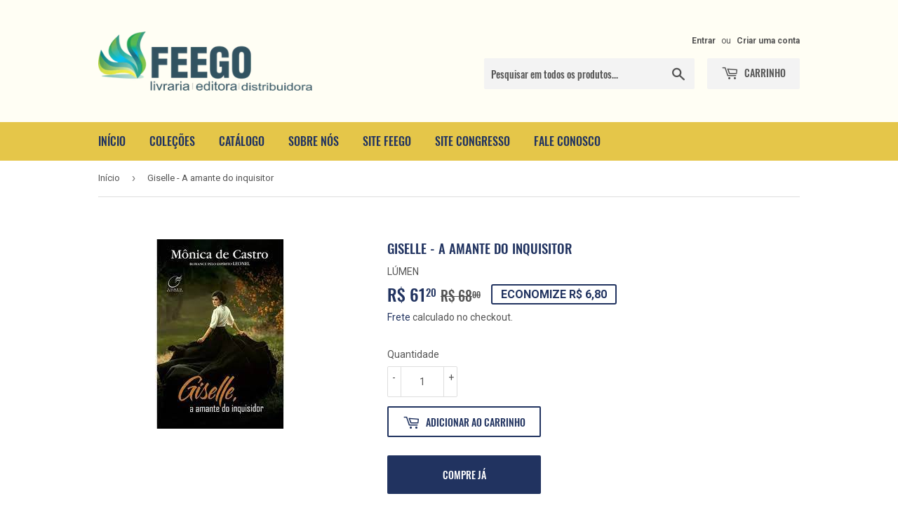

--- FILE ---
content_type: text/html; charset=utf-8
request_url: https://livraria.feego.org.br/products/giselle-a-amante-do-inquisitor
body_size: 16600
content:
<!doctype html>
<html class="no-touch no-js">
<head>
  <script>(function(H){H.className=H.className.replace(/\bno-js\b/,'js')})(document.documentElement)</script>
  <!-- Basic page needs ================================================== -->
  <meta charset="utf-8">
  <meta http-equiv="X-UA-Compatible" content="IE=edge,chrome=1">

  
  <link rel="shortcut icon" href="//livraria.feego.org.br/cdn/shop/files/logo-icon_32x32.png?v=1614291074" type="image/png" />
  

  <!-- Title and description ================================================== -->
  <title>
  Giselle - A amante do inquisitor &ndash; FEEGO Livraria
  </title>

  
    <meta name="description" content="Durante séculos, a Inquisição dominou boa parte do mundo, levando a toda sorte de crimes cometidos em nome da justiça divina, que passava pelo tortuoso caminho da ganância. Nesse contexto, Giselle, amante de poderoso monsenhor, se utilizava da beleza para seduzir, enganar e entregar hereges criminosos nas mãos do inqui">
  

  <!-- Product meta ================================================== -->
  <!-- /snippets/social-meta-tags.liquid -->




<meta property="og:site_name" content="FEEGO Livraria">
<meta property="og:url" content="https://livraria.feego.org.br/products/giselle-a-amante-do-inquisitor">
<meta property="og:title" content="Giselle - A amante do inquisitor">
<meta property="og:type" content="product">
<meta property="og:description" content="Durante séculos, a Inquisição dominou boa parte do mundo, levando a toda sorte de crimes cometidos em nome da justiça divina, que passava pelo tortuoso caminho da ganância. Nesse contexto, Giselle, amante de poderoso monsenhor, se utilizava da beleza para seduzir, enganar e entregar hereges criminosos nas mãos do inqui">

  <meta property="og:price:amount" content="61,20">
  <meta property="og:price:currency" content="BRL">

<meta property="og:image" content="http://livraria.feego.org.br/cdn/shop/products/9786557920060_1200x1200.jpg?v=1648205696">
<meta property="og:image:secure_url" content="https://livraria.feego.org.br/cdn/shop/products/9786557920060_1200x1200.jpg?v=1648205696">


<meta name="twitter:card" content="summary_large_image">
<meta name="twitter:title" content="Giselle - A amante do inquisitor">
<meta name="twitter:description" content="Durante séculos, a Inquisição dominou boa parte do mundo, levando a toda sorte de crimes cometidos em nome da justiça divina, que passava pelo tortuoso caminho da ganância. Nesse contexto, Giselle, amante de poderoso monsenhor, se utilizava da beleza para seduzir, enganar e entregar hereges criminosos nas mãos do inqui">


  <!-- Helpers ================================================== -->
  <link rel="canonical" href="https://livraria.feego.org.br/products/giselle-a-amante-do-inquisitor">
  <meta name="viewport" content="width=device-width,initial-scale=1">

  <!-- CSS ================================================== -->
  <link href="//livraria.feego.org.br/cdn/shop/t/4/assets/theme.scss.css?v=98103362430111397281749654788" rel="stylesheet" type="text/css" media="all" />

  <!-- Header hook for plugins ================================================== -->
  <script>window.performance && window.performance.mark && window.performance.mark('shopify.content_for_header.start');</script><meta id="shopify-digital-wallet" name="shopify-digital-wallet" content="/19137790018/digital_wallets/dialog">
<link rel="alternate" type="application/json+oembed" href="https://livraria.feego.org.br/products/giselle-a-amante-do-inquisitor.oembed">
<script async="async" src="/checkouts/internal/preloads.js?locale=pt-BR"></script>
<script id="shopify-features" type="application/json">{"accessToken":"b2ffc7a697471f18f6e3879c089b58cb","betas":["rich-media-storefront-analytics"],"domain":"livraria.feego.org.br","predictiveSearch":true,"shopId":19137790018,"locale":"pt-br"}</script>
<script>var Shopify = Shopify || {};
Shopify.shop = "feego-livraria.myshopify.com";
Shopify.locale = "pt-BR";
Shopify.currency = {"active":"BRL","rate":"1.0"};
Shopify.country = "BR";
Shopify.theme = {"name":"Cópia de Supply (congresso)","id":118878732449,"schema_name":"Supply","schema_version":"8.8.0","theme_store_id":679,"role":"main"};
Shopify.theme.handle = "null";
Shopify.theme.style = {"id":null,"handle":null};
Shopify.cdnHost = "livraria.feego.org.br/cdn";
Shopify.routes = Shopify.routes || {};
Shopify.routes.root = "/";</script>
<script type="module">!function(o){(o.Shopify=o.Shopify||{}).modules=!0}(window);</script>
<script>!function(o){function n(){var o=[];function n(){o.push(Array.prototype.slice.apply(arguments))}return n.q=o,n}var t=o.Shopify=o.Shopify||{};t.loadFeatures=n(),t.autoloadFeatures=n()}(window);</script>
<script id="shop-js-analytics" type="application/json">{"pageType":"product"}</script>
<script defer="defer" async type="module" src="//livraria.feego.org.br/cdn/shopifycloud/shop-js/modules/v2/client.init-shop-cart-sync_Rd2MozZh.pt-BR.esm.js"></script>
<script defer="defer" async type="module" src="//livraria.feego.org.br/cdn/shopifycloud/shop-js/modules/v2/chunk.common_Bl7cq5VU.esm.js"></script>
<script type="module">
  await import("//livraria.feego.org.br/cdn/shopifycloud/shop-js/modules/v2/client.init-shop-cart-sync_Rd2MozZh.pt-BR.esm.js");
await import("//livraria.feego.org.br/cdn/shopifycloud/shop-js/modules/v2/chunk.common_Bl7cq5VU.esm.js");

  window.Shopify.SignInWithShop?.initShopCartSync?.({"fedCMEnabled":true,"windoidEnabled":true});

</script>
<script>(function() {
  var isLoaded = false;
  function asyncLoad() {
    if (isLoaded) return;
    isLoaded = true;
    var urls = ["https:\/\/cloudsearch-1f874.kxcdn.com\/shopify.js?srp=\/a\/search\u0026shop=feego-livraria.myshopify.com","https:\/\/cdn.shopify.com\/s\/files\/1\/0033\/3538\/9233\/files\/31aug26paidd20_free_final_14.js?v=1599744286\u0026shop=feego-livraria.myshopify.com","https:\/\/cdn.shopify.com\/s\/files\/1\/0033\/3538\/9233\/files\/pushdaddy_a2.js?shop=feego-livraria.myshopify.com"];
    for (var i = 0; i < urls.length; i++) {
      var s = document.createElement('script');
      s.type = 'text/javascript';
      s.async = true;
      s.src = urls[i];
      var x = document.getElementsByTagName('script')[0];
      x.parentNode.insertBefore(s, x);
    }
  };
  if(window.attachEvent) {
    window.attachEvent('onload', asyncLoad);
  } else {
    window.addEventListener('load', asyncLoad, false);
  }
})();</script>
<script id="__st">var __st={"a":19137790018,"offset":-10800,"reqid":"1eb7ad40-7ea7-49b8-884c-eca91bbcc9a7-1768724032","pageurl":"livraria.feego.org.br\/products\/giselle-a-amante-do-inquisitor","u":"4cb250131da8","p":"product","rtyp":"product","rid":7313822580897};</script>
<script>window.ShopifyPaypalV4VisibilityTracking = true;</script>
<script id="captcha-bootstrap">!function(){'use strict';const t='contact',e='account',n='new_comment',o=[[t,t],['blogs',n],['comments',n],[t,'customer']],c=[[e,'customer_login'],[e,'guest_login'],[e,'recover_customer_password'],[e,'create_customer']],r=t=>t.map((([t,e])=>`form[action*='/${t}']:not([data-nocaptcha='true']) input[name='form_type'][value='${e}']`)).join(','),a=t=>()=>t?[...document.querySelectorAll(t)].map((t=>t.form)):[];function s(){const t=[...o],e=r(t);return a(e)}const i='password',u='form_key',d=['recaptcha-v3-token','g-recaptcha-response','h-captcha-response',i],f=()=>{try{return window.sessionStorage}catch{return}},m='__shopify_v',_=t=>t.elements[u];function p(t,e,n=!1){try{const o=window.sessionStorage,c=JSON.parse(o.getItem(e)),{data:r}=function(t){const{data:e,action:n}=t;return t[m]||n?{data:e,action:n}:{data:t,action:n}}(c);for(const[e,n]of Object.entries(r))t.elements[e]&&(t.elements[e].value=n);n&&o.removeItem(e)}catch(o){console.error('form repopulation failed',{error:o})}}const l='form_type',E='cptcha';function T(t){t.dataset[E]=!0}const w=window,h=w.document,L='Shopify',v='ce_forms',y='captcha';let A=!1;((t,e)=>{const n=(g='f06e6c50-85a8-45c8-87d0-21a2b65856fe',I='https://cdn.shopify.com/shopifycloud/storefront-forms-hcaptcha/ce_storefront_forms_captcha_hcaptcha.v1.5.2.iife.js',D={infoText:'Protegido por hCaptcha',privacyText:'Privacidade',termsText:'Termos'},(t,e,n)=>{const o=w[L][v],c=o.bindForm;if(c)return c(t,g,e,D).then(n);var r;o.q.push([[t,g,e,D],n]),r=I,A||(h.body.append(Object.assign(h.createElement('script'),{id:'captcha-provider',async:!0,src:r})),A=!0)});var g,I,D;w[L]=w[L]||{},w[L][v]=w[L][v]||{},w[L][v].q=[],w[L][y]=w[L][y]||{},w[L][y].protect=function(t,e){n(t,void 0,e),T(t)},Object.freeze(w[L][y]),function(t,e,n,w,h,L){const[v,y,A,g]=function(t,e,n){const i=e?o:[],u=t?c:[],d=[...i,...u],f=r(d),m=r(i),_=r(d.filter((([t,e])=>n.includes(e))));return[a(f),a(m),a(_),s()]}(w,h,L),I=t=>{const e=t.target;return e instanceof HTMLFormElement?e:e&&e.form},D=t=>v().includes(t);t.addEventListener('submit',(t=>{const e=I(t);if(!e)return;const n=D(e)&&!e.dataset.hcaptchaBound&&!e.dataset.recaptchaBound,o=_(e),c=g().includes(e)&&(!o||!o.value);(n||c)&&t.preventDefault(),c&&!n&&(function(t){try{if(!f())return;!function(t){const e=f();if(!e)return;const n=_(t);if(!n)return;const o=n.value;o&&e.removeItem(o)}(t);const e=Array.from(Array(32),(()=>Math.random().toString(36)[2])).join('');!function(t,e){_(t)||t.append(Object.assign(document.createElement('input'),{type:'hidden',name:u})),t.elements[u].value=e}(t,e),function(t,e){const n=f();if(!n)return;const o=[...t.querySelectorAll(`input[type='${i}']`)].map((({name:t})=>t)),c=[...d,...o],r={};for(const[a,s]of new FormData(t).entries())c.includes(a)||(r[a]=s);n.setItem(e,JSON.stringify({[m]:1,action:t.action,data:r}))}(t,e)}catch(e){console.error('failed to persist form',e)}}(e),e.submit())}));const S=(t,e)=>{t&&!t.dataset[E]&&(n(t,e.some((e=>e===t))),T(t))};for(const o of['focusin','change'])t.addEventListener(o,(t=>{const e=I(t);D(e)&&S(e,y())}));const B=e.get('form_key'),M=e.get(l),P=B&&M;t.addEventListener('DOMContentLoaded',(()=>{const t=y();if(P)for(const e of t)e.elements[l].value===M&&p(e,B);[...new Set([...A(),...v().filter((t=>'true'===t.dataset.shopifyCaptcha))])].forEach((e=>S(e,t)))}))}(h,new URLSearchParams(w.location.search),n,t,e,['guest_login'])})(!0,!0)}();</script>
<script integrity="sha256-4kQ18oKyAcykRKYeNunJcIwy7WH5gtpwJnB7kiuLZ1E=" data-source-attribution="shopify.loadfeatures" defer="defer" src="//livraria.feego.org.br/cdn/shopifycloud/storefront/assets/storefront/load_feature-a0a9edcb.js" crossorigin="anonymous"></script>
<script data-source-attribution="shopify.dynamic_checkout.dynamic.init">var Shopify=Shopify||{};Shopify.PaymentButton=Shopify.PaymentButton||{isStorefrontPortableWallets:!0,init:function(){window.Shopify.PaymentButton.init=function(){};var t=document.createElement("script");t.src="https://livraria.feego.org.br/cdn/shopifycloud/portable-wallets/latest/portable-wallets.pt-br.js",t.type="module",document.head.appendChild(t)}};
</script>
<script data-source-attribution="shopify.dynamic_checkout.buyer_consent">
  function portableWalletsHideBuyerConsent(e){var t=document.getElementById("shopify-buyer-consent"),n=document.getElementById("shopify-subscription-policy-button");t&&n&&(t.classList.add("hidden"),t.setAttribute("aria-hidden","true"),n.removeEventListener("click",e))}function portableWalletsShowBuyerConsent(e){var t=document.getElementById("shopify-buyer-consent"),n=document.getElementById("shopify-subscription-policy-button");t&&n&&(t.classList.remove("hidden"),t.removeAttribute("aria-hidden"),n.addEventListener("click",e))}window.Shopify?.PaymentButton&&(window.Shopify.PaymentButton.hideBuyerConsent=portableWalletsHideBuyerConsent,window.Shopify.PaymentButton.showBuyerConsent=portableWalletsShowBuyerConsent);
</script>
<script>
  function portableWalletsCleanup(e){e&&e.src&&console.error("Failed to load portable wallets script "+e.src);var t=document.querySelectorAll("shopify-accelerated-checkout .shopify-payment-button__skeleton, shopify-accelerated-checkout-cart .wallet-cart-button__skeleton"),e=document.getElementById("shopify-buyer-consent");for(let e=0;e<t.length;e++)t[e].remove();e&&e.remove()}function portableWalletsNotLoadedAsModule(e){e instanceof ErrorEvent&&"string"==typeof e.message&&e.message.includes("import.meta")&&"string"==typeof e.filename&&e.filename.includes("portable-wallets")&&(window.removeEventListener("error",portableWalletsNotLoadedAsModule),window.Shopify.PaymentButton.failedToLoad=e,"loading"===document.readyState?document.addEventListener("DOMContentLoaded",window.Shopify.PaymentButton.init):window.Shopify.PaymentButton.init())}window.addEventListener("error",portableWalletsNotLoadedAsModule);
</script>

<script type="module" src="https://livraria.feego.org.br/cdn/shopifycloud/portable-wallets/latest/portable-wallets.pt-br.js" onError="portableWalletsCleanup(this)" crossorigin="anonymous"></script>
<script nomodule>
  document.addEventListener("DOMContentLoaded", portableWalletsCleanup);
</script>

<link id="shopify-accelerated-checkout-styles" rel="stylesheet" media="screen" href="https://livraria.feego.org.br/cdn/shopifycloud/portable-wallets/latest/accelerated-checkout-backwards-compat.css" crossorigin="anonymous">
<style id="shopify-accelerated-checkout-cart">
        #shopify-buyer-consent {
  margin-top: 1em;
  display: inline-block;
  width: 100%;
}

#shopify-buyer-consent.hidden {
  display: none;
}

#shopify-subscription-policy-button {
  background: none;
  border: none;
  padding: 0;
  text-decoration: underline;
  font-size: inherit;
  cursor: pointer;
}

#shopify-subscription-policy-button::before {
  box-shadow: none;
}

      </style>

<script>window.performance && window.performance.mark && window.performance.mark('shopify.content_for_header.end');</script>

  
  

  <script src="//livraria.feego.org.br/cdn/shop/t/4/assets/jquery-2.2.3.min.js?v=58211863146907186831613050923" type="text/javascript"></script>

  <script src="//livraria.feego.org.br/cdn/shop/t/4/assets/lazysizes.min.js?v=8147953233334221341613050924" async="async"></script>
  <script src="//livraria.feego.org.br/cdn/shop/t/4/assets/vendor.js?v=106177282645720727331613050926" defer="defer"></script>
  <script src="//livraria.feego.org.br/cdn/shop/t/4/assets/theme.js?v=33624519617021396671613050938" defer="defer"></script>



<!--   This area was rendered by Stores App --> 
	<link rel="stylesheet" href="//livraria.feego.org.br/cdn/shop/t/4/assets/globostores.css?v=14755535228418038911613050917" type="text/css" media="all"> <script> var StoresApp = StoresApp || {}; StoresApp.shopUrl = "feego-livraria.myshopify.com";StoresApp.locale = StoresApp.locale || "pt-BR";StoresApp.shopGoogleMapStyle='[]'; StoresApp.defaultLat = 21.046895; StoresApp.defaultLong = 105.788200; StoresApp.zoomLevel = "12"; StoresApp.distance_unit = "km"; StoresApp.hasStoreIcon = true; StoresApp.item_count = "0";StoresApp.total_price = "0"; StoresApp.translation_6 = "Not found";StoresApp.defaultIcon="https://app.globosoftware.net/stores/storage/app/photos/28--1511492475location-512.png"; StoresApp.isCartPage = false;StoresApp.enable_pickup = "1"; StoresApp.translation= {"shippingtext":null,"storepickuptext":null,"findlocationtext":null,"findlocationplaceholder":null,"filterbygroup":null,"filterbytag":null,"searchtext":null,"moreinfotext":null,"datetimeplaceholder":null,"pickup_store_required_message":null,"pickup_time_required_message":null,"popup_get_direction":null,"popup_phone":null,"popup_fax":null,"popup_email":null,"popup_note":null,"popup_open_hour":null,"popup_store_close":null,"popup_monday":null,"popup_tuesday":null,"popup_wednesday":null,"popup_thusday":null,"popup_friday":null,"popup_saturday":null,"popup_sunday":null}; StoresApp.settings = '{"subtotal":{"greater":null,"less":null},"operator":"AND","quantity":{"greater":null,"less":null},"enable_pickup":"1"}'; </script> <script type="text/javascript" src="https://maps.google.com/maps/api/js?key=AIzaSyA9dZW1n0MtdtVIadzoqljrIc7RjaNu1Ps"></script><script type="text/javascript" src="//livraria.feego.org.br/cdn/shop/t/4/assets/globostoreslist.js?v=74806004186715148741613050918" async></script> 
<!-- End Area -->
<link href="https://monorail-edge.shopifysvc.com" rel="dns-prefetch">
<script>(function(){if ("sendBeacon" in navigator && "performance" in window) {try {var session_token_from_headers = performance.getEntriesByType('navigation')[0].serverTiming.find(x => x.name == '_s').description;} catch {var session_token_from_headers = undefined;}var session_cookie_matches = document.cookie.match(/_shopify_s=([^;]*)/);var session_token_from_cookie = session_cookie_matches && session_cookie_matches.length === 2 ? session_cookie_matches[1] : "";var session_token = session_token_from_headers || session_token_from_cookie || "";function handle_abandonment_event(e) {var entries = performance.getEntries().filter(function(entry) {return /monorail-edge.shopifysvc.com/.test(entry.name);});if (!window.abandonment_tracked && entries.length === 0) {window.abandonment_tracked = true;var currentMs = Date.now();var navigation_start = performance.timing.navigationStart;var payload = {shop_id: 19137790018,url: window.location.href,navigation_start,duration: currentMs - navigation_start,session_token,page_type: "product"};window.navigator.sendBeacon("https://monorail-edge.shopifysvc.com/v1/produce", JSON.stringify({schema_id: "online_store_buyer_site_abandonment/1.1",payload: payload,metadata: {event_created_at_ms: currentMs,event_sent_at_ms: currentMs}}));}}window.addEventListener('pagehide', handle_abandonment_event);}}());</script>
<script id="web-pixels-manager-setup">(function e(e,d,r,n,o){if(void 0===o&&(o={}),!Boolean(null===(a=null===(i=window.Shopify)||void 0===i?void 0:i.analytics)||void 0===a?void 0:a.replayQueue)){var i,a;window.Shopify=window.Shopify||{};var t=window.Shopify;t.analytics=t.analytics||{};var s=t.analytics;s.replayQueue=[],s.publish=function(e,d,r){return s.replayQueue.push([e,d,r]),!0};try{self.performance.mark("wpm:start")}catch(e){}var l=function(){var e={modern:/Edge?\/(1{2}[4-9]|1[2-9]\d|[2-9]\d{2}|\d{4,})\.\d+(\.\d+|)|Firefox\/(1{2}[4-9]|1[2-9]\d|[2-9]\d{2}|\d{4,})\.\d+(\.\d+|)|Chrom(ium|e)\/(9{2}|\d{3,})\.\d+(\.\d+|)|(Maci|X1{2}).+ Version\/(15\.\d+|(1[6-9]|[2-9]\d|\d{3,})\.\d+)([,.]\d+|)( \(\w+\)|)( Mobile\/\w+|) Safari\/|Chrome.+OPR\/(9{2}|\d{3,})\.\d+\.\d+|(CPU[ +]OS|iPhone[ +]OS|CPU[ +]iPhone|CPU IPhone OS|CPU iPad OS)[ +]+(15[._]\d+|(1[6-9]|[2-9]\d|\d{3,})[._]\d+)([._]\d+|)|Android:?[ /-](13[3-9]|1[4-9]\d|[2-9]\d{2}|\d{4,})(\.\d+|)(\.\d+|)|Android.+Firefox\/(13[5-9]|1[4-9]\d|[2-9]\d{2}|\d{4,})\.\d+(\.\d+|)|Android.+Chrom(ium|e)\/(13[3-9]|1[4-9]\d|[2-9]\d{2}|\d{4,})\.\d+(\.\d+|)|SamsungBrowser\/([2-9]\d|\d{3,})\.\d+/,legacy:/Edge?\/(1[6-9]|[2-9]\d|\d{3,})\.\d+(\.\d+|)|Firefox\/(5[4-9]|[6-9]\d|\d{3,})\.\d+(\.\d+|)|Chrom(ium|e)\/(5[1-9]|[6-9]\d|\d{3,})\.\d+(\.\d+|)([\d.]+$|.*Safari\/(?![\d.]+ Edge\/[\d.]+$))|(Maci|X1{2}).+ Version\/(10\.\d+|(1[1-9]|[2-9]\d|\d{3,})\.\d+)([,.]\d+|)( \(\w+\)|)( Mobile\/\w+|) Safari\/|Chrome.+OPR\/(3[89]|[4-9]\d|\d{3,})\.\d+\.\d+|(CPU[ +]OS|iPhone[ +]OS|CPU[ +]iPhone|CPU IPhone OS|CPU iPad OS)[ +]+(10[._]\d+|(1[1-9]|[2-9]\d|\d{3,})[._]\d+)([._]\d+|)|Android:?[ /-](13[3-9]|1[4-9]\d|[2-9]\d{2}|\d{4,})(\.\d+|)(\.\d+|)|Mobile Safari.+OPR\/([89]\d|\d{3,})\.\d+\.\d+|Android.+Firefox\/(13[5-9]|1[4-9]\d|[2-9]\d{2}|\d{4,})\.\d+(\.\d+|)|Android.+Chrom(ium|e)\/(13[3-9]|1[4-9]\d|[2-9]\d{2}|\d{4,})\.\d+(\.\d+|)|Android.+(UC? ?Browser|UCWEB|U3)[ /]?(15\.([5-9]|\d{2,})|(1[6-9]|[2-9]\d|\d{3,})\.\d+)\.\d+|SamsungBrowser\/(5\.\d+|([6-9]|\d{2,})\.\d+)|Android.+MQ{2}Browser\/(14(\.(9|\d{2,})|)|(1[5-9]|[2-9]\d|\d{3,})(\.\d+|))(\.\d+|)|K[Aa][Ii]OS\/(3\.\d+|([4-9]|\d{2,})\.\d+)(\.\d+|)/},d=e.modern,r=e.legacy,n=navigator.userAgent;return n.match(d)?"modern":n.match(r)?"legacy":"unknown"}(),u="modern"===l?"modern":"legacy",c=(null!=n?n:{modern:"",legacy:""})[u],f=function(e){return[e.baseUrl,"/wpm","/b",e.hashVersion,"modern"===e.buildTarget?"m":"l",".js"].join("")}({baseUrl:d,hashVersion:r,buildTarget:u}),m=function(e){var d=e.version,r=e.bundleTarget,n=e.surface,o=e.pageUrl,i=e.monorailEndpoint;return{emit:function(e){var a=e.status,t=e.errorMsg,s=(new Date).getTime(),l=JSON.stringify({metadata:{event_sent_at_ms:s},events:[{schema_id:"web_pixels_manager_load/3.1",payload:{version:d,bundle_target:r,page_url:o,status:a,surface:n,error_msg:t},metadata:{event_created_at_ms:s}}]});if(!i)return console&&console.warn&&console.warn("[Web Pixels Manager] No Monorail endpoint provided, skipping logging."),!1;try{return self.navigator.sendBeacon.bind(self.navigator)(i,l)}catch(e){}var u=new XMLHttpRequest;try{return u.open("POST",i,!0),u.setRequestHeader("Content-Type","text/plain"),u.send(l),!0}catch(e){return console&&console.warn&&console.warn("[Web Pixels Manager] Got an unhandled error while logging to Monorail."),!1}}}}({version:r,bundleTarget:l,surface:e.surface,pageUrl:self.location.href,monorailEndpoint:e.monorailEndpoint});try{o.browserTarget=l,function(e){var d=e.src,r=e.async,n=void 0===r||r,o=e.onload,i=e.onerror,a=e.sri,t=e.scriptDataAttributes,s=void 0===t?{}:t,l=document.createElement("script"),u=document.querySelector("head"),c=document.querySelector("body");if(l.async=n,l.src=d,a&&(l.integrity=a,l.crossOrigin="anonymous"),s)for(var f in s)if(Object.prototype.hasOwnProperty.call(s,f))try{l.dataset[f]=s[f]}catch(e){}if(o&&l.addEventListener("load",o),i&&l.addEventListener("error",i),u)u.appendChild(l);else{if(!c)throw new Error("Did not find a head or body element to append the script");c.appendChild(l)}}({src:f,async:!0,onload:function(){if(!function(){var e,d;return Boolean(null===(d=null===(e=window.Shopify)||void 0===e?void 0:e.analytics)||void 0===d?void 0:d.initialized)}()){var d=window.webPixelsManager.init(e)||void 0;if(d){var r=window.Shopify.analytics;r.replayQueue.forEach((function(e){var r=e[0],n=e[1],o=e[2];d.publishCustomEvent(r,n,o)})),r.replayQueue=[],r.publish=d.publishCustomEvent,r.visitor=d.visitor,r.initialized=!0}}},onerror:function(){return m.emit({status:"failed",errorMsg:"".concat(f," has failed to load")})},sri:function(e){var d=/^sha384-[A-Za-z0-9+/=]+$/;return"string"==typeof e&&d.test(e)}(c)?c:"",scriptDataAttributes:o}),m.emit({status:"loading"})}catch(e){m.emit({status:"failed",errorMsg:(null==e?void 0:e.message)||"Unknown error"})}}})({shopId: 19137790018,storefrontBaseUrl: "https://livraria.feego.org.br",extensionsBaseUrl: "https://extensions.shopifycdn.com/cdn/shopifycloud/web-pixels-manager",monorailEndpoint: "https://monorail-edge.shopifysvc.com/unstable/produce_batch",surface: "storefront-renderer",enabledBetaFlags: ["2dca8a86"],webPixelsConfigList: [{"id":"121045153","configuration":"{\"myshopifyDomain\":\"feego-livraria.myshopify.com\"}","eventPayloadVersion":"v1","runtimeContext":"STRICT","scriptVersion":"23b97d18e2aa74363140dc29c9284e87","type":"APP","apiClientId":2775569,"privacyPurposes":["ANALYTICS","MARKETING","SALE_OF_DATA"],"dataSharingAdjustments":{"protectedCustomerApprovalScopes":["read_customer_address","read_customer_email","read_customer_name","read_customer_phone","read_customer_personal_data"]}},{"id":"shopify-app-pixel","configuration":"{}","eventPayloadVersion":"v1","runtimeContext":"STRICT","scriptVersion":"0450","apiClientId":"shopify-pixel","type":"APP","privacyPurposes":["ANALYTICS","MARKETING"]},{"id":"shopify-custom-pixel","eventPayloadVersion":"v1","runtimeContext":"LAX","scriptVersion":"0450","apiClientId":"shopify-pixel","type":"CUSTOM","privacyPurposes":["ANALYTICS","MARKETING"]}],isMerchantRequest: false,initData: {"shop":{"name":"FEEGO Livraria","paymentSettings":{"currencyCode":"BRL"},"myshopifyDomain":"feego-livraria.myshopify.com","countryCode":"BR","storefrontUrl":"https:\/\/livraria.feego.org.br"},"customer":null,"cart":null,"checkout":null,"productVariants":[{"price":{"amount":61.2,"currencyCode":"BRL"},"product":{"title":"Giselle - A amante do inquisitor","vendor":"LÚMEN","id":"7313822580897","untranslatedTitle":"Giselle - A amante do inquisitor","url":"\/products\/giselle-a-amante-do-inquisitor","type":"Livro"},"id":"41749109080225","image":{"src":"\/\/livraria.feego.org.br\/cdn\/shop\/products\/9786557920060.jpg?v=1648205696"},"sku":"3260","title":"Default Title","untranslatedTitle":"Default Title"}],"purchasingCompany":null},},"https://livraria.feego.org.br/cdn","fcfee988w5aeb613cpc8e4bc33m6693e112",{"modern":"","legacy":""},{"shopId":"19137790018","storefrontBaseUrl":"https:\/\/livraria.feego.org.br","extensionBaseUrl":"https:\/\/extensions.shopifycdn.com\/cdn\/shopifycloud\/web-pixels-manager","surface":"storefront-renderer","enabledBetaFlags":"[\"2dca8a86\"]","isMerchantRequest":"false","hashVersion":"fcfee988w5aeb613cpc8e4bc33m6693e112","publish":"custom","events":"[[\"page_viewed\",{}],[\"product_viewed\",{\"productVariant\":{\"price\":{\"amount\":61.2,\"currencyCode\":\"BRL\"},\"product\":{\"title\":\"Giselle - A amante do inquisitor\",\"vendor\":\"LÚMEN\",\"id\":\"7313822580897\",\"untranslatedTitle\":\"Giselle - A amante do inquisitor\",\"url\":\"\/products\/giselle-a-amante-do-inquisitor\",\"type\":\"Livro\"},\"id\":\"41749109080225\",\"image\":{\"src\":\"\/\/livraria.feego.org.br\/cdn\/shop\/products\/9786557920060.jpg?v=1648205696\"},\"sku\":\"3260\",\"title\":\"Default Title\",\"untranslatedTitle\":\"Default Title\"}}]]"});</script><script>
  window.ShopifyAnalytics = window.ShopifyAnalytics || {};
  window.ShopifyAnalytics.meta = window.ShopifyAnalytics.meta || {};
  window.ShopifyAnalytics.meta.currency = 'BRL';
  var meta = {"product":{"id":7313822580897,"gid":"gid:\/\/shopify\/Product\/7313822580897","vendor":"LÚMEN","type":"Livro","handle":"giselle-a-amante-do-inquisitor","variants":[{"id":41749109080225,"price":6120,"name":"Giselle - A amante do inquisitor","public_title":null,"sku":"3260"}],"remote":false},"page":{"pageType":"product","resourceType":"product","resourceId":7313822580897,"requestId":"1eb7ad40-7ea7-49b8-884c-eca91bbcc9a7-1768724032"}};
  for (var attr in meta) {
    window.ShopifyAnalytics.meta[attr] = meta[attr];
  }
</script>
<script class="analytics">
  (function () {
    var customDocumentWrite = function(content) {
      var jquery = null;

      if (window.jQuery) {
        jquery = window.jQuery;
      } else if (window.Checkout && window.Checkout.$) {
        jquery = window.Checkout.$;
      }

      if (jquery) {
        jquery('body').append(content);
      }
    };

    var hasLoggedConversion = function(token) {
      if (token) {
        return document.cookie.indexOf('loggedConversion=' + token) !== -1;
      }
      return false;
    }

    var setCookieIfConversion = function(token) {
      if (token) {
        var twoMonthsFromNow = new Date(Date.now());
        twoMonthsFromNow.setMonth(twoMonthsFromNow.getMonth() + 2);

        document.cookie = 'loggedConversion=' + token + '; expires=' + twoMonthsFromNow;
      }
    }

    var trekkie = window.ShopifyAnalytics.lib = window.trekkie = window.trekkie || [];
    if (trekkie.integrations) {
      return;
    }
    trekkie.methods = [
      'identify',
      'page',
      'ready',
      'track',
      'trackForm',
      'trackLink'
    ];
    trekkie.factory = function(method) {
      return function() {
        var args = Array.prototype.slice.call(arguments);
        args.unshift(method);
        trekkie.push(args);
        return trekkie;
      };
    };
    for (var i = 0; i < trekkie.methods.length; i++) {
      var key = trekkie.methods[i];
      trekkie[key] = trekkie.factory(key);
    }
    trekkie.load = function(config) {
      trekkie.config = config || {};
      trekkie.config.initialDocumentCookie = document.cookie;
      var first = document.getElementsByTagName('script')[0];
      var script = document.createElement('script');
      script.type = 'text/javascript';
      script.onerror = function(e) {
        var scriptFallback = document.createElement('script');
        scriptFallback.type = 'text/javascript';
        scriptFallback.onerror = function(error) {
                var Monorail = {
      produce: function produce(monorailDomain, schemaId, payload) {
        var currentMs = new Date().getTime();
        var event = {
          schema_id: schemaId,
          payload: payload,
          metadata: {
            event_created_at_ms: currentMs,
            event_sent_at_ms: currentMs
          }
        };
        return Monorail.sendRequest("https://" + monorailDomain + "/v1/produce", JSON.stringify(event));
      },
      sendRequest: function sendRequest(endpointUrl, payload) {
        // Try the sendBeacon API
        if (window && window.navigator && typeof window.navigator.sendBeacon === 'function' && typeof window.Blob === 'function' && !Monorail.isIos12()) {
          var blobData = new window.Blob([payload], {
            type: 'text/plain'
          });

          if (window.navigator.sendBeacon(endpointUrl, blobData)) {
            return true;
          } // sendBeacon was not successful

        } // XHR beacon

        var xhr = new XMLHttpRequest();

        try {
          xhr.open('POST', endpointUrl);
          xhr.setRequestHeader('Content-Type', 'text/plain');
          xhr.send(payload);
        } catch (e) {
          console.log(e);
        }

        return false;
      },
      isIos12: function isIos12() {
        return window.navigator.userAgent.lastIndexOf('iPhone; CPU iPhone OS 12_') !== -1 || window.navigator.userAgent.lastIndexOf('iPad; CPU OS 12_') !== -1;
      }
    };
    Monorail.produce('monorail-edge.shopifysvc.com',
      'trekkie_storefront_load_errors/1.1',
      {shop_id: 19137790018,
      theme_id: 118878732449,
      app_name: "storefront",
      context_url: window.location.href,
      source_url: "//livraria.feego.org.br/cdn/s/trekkie.storefront.cd680fe47e6c39ca5d5df5f0a32d569bc48c0f27.min.js"});

        };
        scriptFallback.async = true;
        scriptFallback.src = '//livraria.feego.org.br/cdn/s/trekkie.storefront.cd680fe47e6c39ca5d5df5f0a32d569bc48c0f27.min.js';
        first.parentNode.insertBefore(scriptFallback, first);
      };
      script.async = true;
      script.src = '//livraria.feego.org.br/cdn/s/trekkie.storefront.cd680fe47e6c39ca5d5df5f0a32d569bc48c0f27.min.js';
      first.parentNode.insertBefore(script, first);
    };
    trekkie.load(
      {"Trekkie":{"appName":"storefront","development":false,"defaultAttributes":{"shopId":19137790018,"isMerchantRequest":null,"themeId":118878732449,"themeCityHash":"17580067459397452104","contentLanguage":"pt-BR","currency":"BRL","eventMetadataId":"53f7b49a-fb36-41ac-81bc-76a6e73154b9"},"isServerSideCookieWritingEnabled":true,"monorailRegion":"shop_domain","enabledBetaFlags":["65f19447"]},"Session Attribution":{},"S2S":{"facebookCapiEnabled":false,"source":"trekkie-storefront-renderer","apiClientId":580111}}
    );

    var loaded = false;
    trekkie.ready(function() {
      if (loaded) return;
      loaded = true;

      window.ShopifyAnalytics.lib = window.trekkie;

      var originalDocumentWrite = document.write;
      document.write = customDocumentWrite;
      try { window.ShopifyAnalytics.merchantGoogleAnalytics.call(this); } catch(error) {};
      document.write = originalDocumentWrite;

      window.ShopifyAnalytics.lib.page(null,{"pageType":"product","resourceType":"product","resourceId":7313822580897,"requestId":"1eb7ad40-7ea7-49b8-884c-eca91bbcc9a7-1768724032","shopifyEmitted":true});

      var match = window.location.pathname.match(/checkouts\/(.+)\/(thank_you|post_purchase)/)
      var token = match? match[1]: undefined;
      if (!hasLoggedConversion(token)) {
        setCookieIfConversion(token);
        window.ShopifyAnalytics.lib.track("Viewed Product",{"currency":"BRL","variantId":41749109080225,"productId":7313822580897,"productGid":"gid:\/\/shopify\/Product\/7313822580897","name":"Giselle - A amante do inquisitor","price":"61.20","sku":"3260","brand":"LÚMEN","variant":null,"category":"Livro","nonInteraction":true,"remote":false},undefined,undefined,{"shopifyEmitted":true});
      window.ShopifyAnalytics.lib.track("monorail:\/\/trekkie_storefront_viewed_product\/1.1",{"currency":"BRL","variantId":41749109080225,"productId":7313822580897,"productGid":"gid:\/\/shopify\/Product\/7313822580897","name":"Giselle - A amante do inquisitor","price":"61.20","sku":"3260","brand":"LÚMEN","variant":null,"category":"Livro","nonInteraction":true,"remote":false,"referer":"https:\/\/livraria.feego.org.br\/products\/giselle-a-amante-do-inquisitor"});
      }
    });


        var eventsListenerScript = document.createElement('script');
        eventsListenerScript.async = true;
        eventsListenerScript.src = "//livraria.feego.org.br/cdn/shopifycloud/storefront/assets/shop_events_listener-3da45d37.js";
        document.getElementsByTagName('head')[0].appendChild(eventsListenerScript);

})();</script>
<script
  defer
  src="https://livraria.feego.org.br/cdn/shopifycloud/perf-kit/shopify-perf-kit-3.0.4.min.js"
  data-application="storefront-renderer"
  data-shop-id="19137790018"
  data-render-region="gcp-us-central1"
  data-page-type="product"
  data-theme-instance-id="118878732449"
  data-theme-name="Supply"
  data-theme-version="8.8.0"
  data-monorail-region="shop_domain"
  data-resource-timing-sampling-rate="10"
  data-shs="true"
  data-shs-beacon="true"
  data-shs-export-with-fetch="true"
  data-shs-logs-sample-rate="1"
  data-shs-beacon-endpoint="https://livraria.feego.org.br/api/collect"
></script>
</head>

<body id="giselle-a-amante-do-inquisitor" class="template-product">

  <div id="shopify-section-header" class="shopify-section header-section"><header class="site-header" role="banner" data-section-id="header" data-section-type="header-section">
  <div class="wrapper">

    <div class="grid--full">
      <div class="grid-item large--one-half">
        
          <div class="h1 header-logo" itemscope itemtype="http://schema.org/Organization">
        
          
          

          <a href="/" itemprop="url">
            <div class="lazyload__image-wrapper no-js header-logo__image" style="max-width:305px;">
              <div style="padding-top:27.510040160642575%;">
                <img class="lazyload js"
                  data-src="//livraria.feego.org.br/cdn/shop/files/LOGO-FEEGO_{width}x.png?v=1614291074"
                  data-widths="[180, 360, 540, 720, 900, 1080, 1296, 1512, 1728, 2048]"
                  data-aspectratio="3.6350364963503647"
                  data-sizes="auto"
                  alt="FEEGO Livraria"
                  style="width:305px;">
              </div>
            </div>
            <noscript>
              
              <img src="//livraria.feego.org.br/cdn/shop/files/LOGO-FEEGO_305x.png?v=1614291074"
                srcset="//livraria.feego.org.br/cdn/shop/files/LOGO-FEEGO_305x.png?v=1614291074 1x, //livraria.feego.org.br/cdn/shop/files/LOGO-FEEGO_305x@2x.png?v=1614291074 2x"
                alt="FEEGO Livraria"
                itemprop="logo"
                style="max-width:305px;">
            </noscript>
          </a>
          
        
          </div>
        
      </div>

      <div class="grid-item large--one-half text-center large--text-right">
        
          <div class="site-header--text-links">
            

            
              <span class="site-header--meta-links medium-down--hide">
                
                  <a href="/account/login" id="customer_login_link">Entrar</a>
                  <span class="site-header--spacer">ou</span>
                  <a href="/account/register" id="customer_register_link">Criar uma conta</a>
                
              </span>
            
          </div>

          <br class="medium-down--hide">
        

        <form action="/search" method="get" class="search-bar" role="search">
  <input type="hidden" name="type" value="product">

  <input type="search" name="q" value="" placeholder="Pesquisar em todos os produtos..." aria-label="Pesquisar em todos os produtos...">
  <button type="submit" class="search-bar--submit icon-fallback-text">
    <span class="icon icon-search" aria-hidden="true"></span>
    <span class="fallback-text">Procurar</span>
  </button>
</form>


        <a href="/cart" class="header-cart-btn cart-toggle">
          <span class="icon icon-cart"></span>
          Carrinho <span class="cart-count cart-badge--desktop hidden-count">0</span>
        </a>
      </div>
    </div>

  </div>
</header>

<div id="mobileNavBar">
  <div class="display-table-cell">
    <button class="menu-toggle mobileNavBar-link" aria-controls="navBar" aria-expanded="false"><span class="icon icon-hamburger" aria-hidden="true"></span>Menu</button>
  </div>
  <div class="display-table-cell">
    <a href="/cart" class="cart-toggle mobileNavBar-link">
      <span class="icon icon-cart"></span>
      Carrinho <span class="cart-count hidden-count">0</span>
    </a>
  </div>
</div>

<nav class="nav-bar" id="navBar" role="navigation">
  <div class="wrapper">
    <form action="/search" method="get" class="search-bar" role="search">
  <input type="hidden" name="type" value="product">

  <input type="search" name="q" value="" placeholder="Pesquisar em todos os produtos..." aria-label="Pesquisar em todos os produtos...">
  <button type="submit" class="search-bar--submit icon-fallback-text">
    <span class="icon icon-search" aria-hidden="true"></span>
    <span class="fallback-text">Procurar</span>
  </button>
</form>

    <ul class="mobile-nav" id="MobileNav">
  
  
    
      <li>
        <a
          href="/"
          class="mobile-nav--link"
          data-meganav-type="child"
          >
            Início
        </a>
      </li>
    
  
    
      <li>
        <a
          href="/collections"
          class="mobile-nav--link"
          data-meganav-type="child"
          >
            Coleções
        </a>
      </li>
    
  
    
      <li>
        <a
          href="/collections/all"
          class="mobile-nav--link"
          data-meganav-type="child"
          >
            Catálogo
        </a>
      </li>
    
  
    
      <li>
        <a
          href="/pages/sobre-nos"
          class="mobile-nav--link"
          data-meganav-type="child"
          >
            Sobre Nós
        </a>
      </li>
    
  
    
      <li>
        <a
          href="https://www.feego.org.br/"
          class="mobile-nav--link"
          data-meganav-type="child"
          >
            Site FEEGO
        </a>
      </li>
    
  
    
      <li>
        <a
          href="https://congresso.feego.org.br/"
          class="mobile-nav--link"
          data-meganav-type="child"
          >
            Site Congresso
        </a>
      </li>
    
  
    
      <li>
        <a
          href="/pages/contato"
          class="mobile-nav--link"
          data-meganav-type="child"
          >
            Fale Conosco                                             
        </a>
      </li>
    
  

  
    
      <li class="customer-navlink large--hide"><a href="/account/login" id="customer_login_link">Entrar</a></li>
      <li class="customer-navlink large--hide"><a href="/account/register" id="customer_register_link">Criar uma conta</a></li>
    
  
</ul>

    <ul class="site-nav" id="AccessibleNav">
  
  
    
      <li>
        <a
          href="/"
          class="site-nav--link"
          data-meganav-type="child"
          >
            Início
        </a>
      </li>
    
  
    
      <li>
        <a
          href="/collections"
          class="site-nav--link"
          data-meganav-type="child"
          >
            Coleções
        </a>
      </li>
    
  
    
      <li>
        <a
          href="/collections/all"
          class="site-nav--link"
          data-meganav-type="child"
          >
            Catálogo
        </a>
      </li>
    
  
    
      <li>
        <a
          href="/pages/sobre-nos"
          class="site-nav--link"
          data-meganav-type="child"
          >
            Sobre Nós
        </a>
      </li>
    
  
    
      <li>
        <a
          href="https://www.feego.org.br/"
          class="site-nav--link"
          data-meganav-type="child"
          >
            Site FEEGO
        </a>
      </li>
    
  
    
      <li>
        <a
          href="https://congresso.feego.org.br/"
          class="site-nav--link"
          data-meganav-type="child"
          >
            Site Congresso
        </a>
      </li>
    
  
    
      <li>
        <a
          href="/pages/contato"
          class="site-nav--link"
          data-meganav-type="child"
          >
            Fale Conosco                                             
        </a>
      </li>
    
  

  
    
      <li class="customer-navlink large--hide"><a href="/account/login" id="customer_login_link">Entrar</a></li>
      <li class="customer-navlink large--hide"><a href="/account/register" id="customer_register_link">Criar uma conta</a></li>
    
  
</ul>

  </div>
</nav>




</div>

  <main class="wrapper main-content" role="main">

    

<div id="shopify-section-product-template" class="shopify-section product-template-section"><div id="ProductSection" data-section-id="product-template" data-section-type="product-template" data-zoom-toggle="zoom-in" data-zoom-enabled="true" data-related-enabled="" data-social-sharing="" data-show-compare-at-price="true" data-stock="false" data-incoming-transfer="false" data-ajax-cart-method="modal">





<nav class="breadcrumb" role="navigation" aria-label="breadcrumbs">
  <a href="/" title="Voltar à página inicial">Início</a>

  

    
    <span class="divider" aria-hidden="true">&rsaquo;</span>
    <span class="breadcrumb--truncate">Giselle - A amante do inquisitor</span>

  
</nav>









<div class="grid" itemscope itemtype="http://schema.org/Product">
  <meta itemprop="url" content="https://livraria.feego.org.br/products/giselle-a-amante-do-inquisitor">
  <meta itemprop="image" content="//livraria.feego.org.br/cdn/shop/products/9786557920060_grande.jpg?v=1648205696">

  <div class="grid-item large--two-fifths">
    <div class="grid">
      <div class="grid-item large--eleven-twelfths text-center">
        <div class="product-photo-container" id="productPhotoContainer-product-template">
          
          
<div id="productPhotoWrapper-product-template-33525803516065" class="lazyload__image-wrapper" data-image-id="33525803516065" style="max-width: 186px">
              <div class="no-js product__image-wrapper" style="padding-top:145.16129032258064%;">
                <img id=""
                  
                  src="//livraria.feego.org.br/cdn/shop/products/9786557920060_300x300.jpg?v=1648205696"
                  
                  class="lazyload no-js lazypreload"
                  data-src="//livraria.feego.org.br/cdn/shop/products/9786557920060_{width}x.jpg?v=1648205696"
                  data-widths="[180, 360, 540, 720, 900, 1080, 1296, 1512, 1728, 2048]"
                  data-aspectratio="0.6888888888888889"
                  data-sizes="auto"
                  alt="Giselle - A amante do inquisitor"
                   data-zoom="//livraria.feego.org.br/cdn/shop/products/9786557920060_1024x1024@2x.jpg?v=1648205696">
              </div>
            </div>
            
              <noscript>
                <img src="//livraria.feego.org.br/cdn/shop/products/9786557920060_580x.jpg?v=1648205696"
                  srcset="//livraria.feego.org.br/cdn/shop/products/9786557920060_580x.jpg?v=1648205696 1x, //livraria.feego.org.br/cdn/shop/products/9786557920060_580x@2x.jpg?v=1648205696 2x"
                  alt="Giselle - A amante do inquisitor" style="opacity:1;">
              </noscript>
            
          
        </div>

        

      </div>
    </div>
  </div>

  <div class="grid-item large--three-fifths">

    <h1 class="h2" itemprop="name">Giselle - A amante do inquisitor</h1>

    
      <p class="product-meta" itemprop="brand">LÚMEN</p>
    

    <div itemprop="offers" itemscope itemtype="http://schema.org/Offer">

      

      <meta itemprop="priceCurrency" content="BRL">
      <meta itemprop="price" content="61.2">

      <ul class="inline-list product-meta">
        <li>
          <span id="productPrice-product-template" class="h1">
            





<small aria-hidden="true">R$ 61<sup>20</sup></small>
<span class="visually-hidden">R$ 61,20</span>

          </span>
          <div class="product-price-unit " data-unit-price-container>
  <span class="visually-hidden">Preço unitário</span><span data-unit-price></span><span aria-hidden="true">/</span><span class="visually-hidden">&nbsp;por&nbsp;</span><span data-unit-price-base-unit><span></span></span>
</div>

        </li>
        
        <li>
          <span id="comparePrice-product-template" class="sale-tag large">
            
            
            





Economize R$ 6,80



          </span>
        </li>
        
        
          <li class="product-meta--review">
            <span class="shopify-product-reviews-badge" data-id="7313822580897"></span>
          </li>
        
      </ul><div class="product__policies rte"><a href="/policies/shipping-policy">Frete</a> calculado no checkout.
</div><hr id="variantBreak" class="hr--clear hr--small">

      <link itemprop="availability" href="http://schema.org/InStock">

      
<form method="post" action="/cart/add" id="addToCartForm-product-template" accept-charset="UTF-8" class="addToCartForm addToCartForm--payment-button
" enctype="multipart/form-data" data-product-form=""><input type="hidden" name="form_type" value="product" /><input type="hidden" name="utf8" value="✓" />
        <select name="id" id="productSelect-product-template" class="product-variants product-variants-product-template">
          
            

              <option  selected="selected"  data-sku="3260" value="41749109080225">Default Title - R$ 61,20 BRL</option>

            
          
        </select>

        
          <label for="quantity" class="quantity-selector quantity-selector-product-template">Quantidade</label>
          <input type="number" id="quantity" name="quantity" value="1" min="1" class="quantity-selector">
        

        

        

        <div class="payment-buttons payment-buttons--small">
          <button type="submit" name="add" id="addToCart-product-template" class="btn btn--add-to-cart btn--secondary-accent">
            <span class="icon icon-cart"></span>
            <span id="addToCartText-product-template">Adicionar ao carrinho</span>
          </button>

          
            <div data-shopify="payment-button" class="shopify-payment-button"> <shopify-accelerated-checkout recommended="null" fallback="{&quot;supports_subs&quot;:true,&quot;supports_def_opts&quot;:true,&quot;name&quot;:&quot;buy_it_now&quot;,&quot;wallet_params&quot;:{}}" access-token="b2ffc7a697471f18f6e3879c089b58cb" buyer-country="BR" buyer-locale="pt-BR" buyer-currency="BRL" variant-params="[{&quot;id&quot;:41749109080225,&quot;requiresShipping&quot;:true}]" shop-id="19137790018" enabled-flags="[&quot;ae0f5bf6&quot;]" > <div class="shopify-payment-button__button" role="button" disabled aria-hidden="true" style="background-color: transparent; border: none"> <div class="shopify-payment-button__skeleton">&nbsp;</div> </div> </shopify-accelerated-checkout> <small id="shopify-buyer-consent" class="hidden" aria-hidden="true" data-consent-type="subscription"> Este item é uma compra recorrente ou um pagamento futuro. Ao continuar, eu concordo com a <span id="shopify-subscription-policy-button">política de cancelamento</span> e autorizo a cobrança nesta forma de pagamento conforme os preços, a frequência e as datas listadas nesta página até que o pedido seja processado ou cancelado (se permitido). </small> </div>
          
        </div>
      <input type="hidden" name="product-id" value="7313822580897" /><input type="hidden" name="section-id" value="product-template" /></form>

      <hr class="product-template-hr">
    </div>

    <div class="product-description rte" itemprop="description">
      <p>Durante séculos, a Inquisição dominou boa parte do mundo, levando a toda sorte de crimes cometidos em nome da justiça divina, que passava pelo tortuoso caminho da ganância. Nesse contexto, Giselle, amante de poderoso monsenhor, se utilizava da beleza para seduzir, enganar e entregar hereges criminosos nas mãos do inquisidor, angariando, com isso, riqueza e influência. Para tanto, não hesitava em mentir, trair e manipular poderosas energias da treva, que lhe valeram não apenas bens materiais, como também, sérios comprometimentos futuros. Mas a vida não espalha injustiças, e nada passa impunemente aos olhos de Deus e da própria consciência.</p>
<p>Espírito: Leonel</p>
<p>Médium: Mônica de Castro</p>
    </div>
    
    <link href="//livraria.feego.org.br/cdn/shop/t/4/assets/whatshare_common.css?v=71382121958877347111613050938" rel="stylesheet" type="text/css" media="all" />








<script src="//livraria.feego.org.br/cdn/shop/t/4/assets/whatshare_common.js?v=114949472265797591311613050939" type="text/javascript"></script>

<script type="text/javascript">

    document.addEventListener("DOMContentLoaded", function () {

        ajaxWhatShare.post = function (url, data, callback, sync) {
            ajaxWhatShare.send(url, callback, 'POST', JSON.stringify(data), sync)
        };

        document.getElementsByClassName("whatshare-mobile")[0].onclick = sendStats;
        document.getElementsByClassName("whatshare-desktop")[0].onclick = sendStats;

        shortenUrl("https://livraria.feego.org.br/products/giselle-a-amante-do-inquisitor");

        function shortenUrl(longUrl) {

            ajaxWhatShare.post("https://whatshare.kabukiapps.com/url/shorten", { LongUrl: longUrl }, function (response) {

                var shortenedUrlFromResponse = JSON.parse(response).shortenedUrl;
                if (shortenedUrlFromResponse && shortenedUrlFromResponse != longUrl) {

                    setShortenedUrl(shortenedUrlFromResponse);
                }
            }, true);
        };

        function setShortenedUrl(shortUrl) {

            var longUrl = "https://livraria.feego.org.br/products/giselle-a-amante-do-inquisitor";

            var shareLinkMobile = document.getElementsByClassName("whatshare-mobile")[0];
            var shareLinkDesktop = document.getElementsByClassName("whatshare-desktop")[0];

            shareLinkMobile.href = shareLinkMobile.href.replace(longUrl, shortUrl);            
            shareLinkDesktop.href = shareLinkDesktop.href.replace(longUrl, shortUrl);
        };

        function sendStats() {

            var storeDomain = "feego-livraria.myshopify.com";
            var url = window.location.href;
            var storeEntityToSend = null;
            var user = null;

            
            storeEntityToSend = {
                name: "Giselle - A amante do inquisitor",
                shopifyId: "7313822580897"
            };
            

            

            
            ajaxWhatShare.post("https://whatshare.kabukiapps.com/shares/product", { StoreDomain: storeDomain, Product: storeEntityToSend, User: user }, function () { }, true);
            
        };
    });
</script>


<a class="whatshare-mobile" href="whatsapp://send?text=Confira%20esse%20livro%20que%20encontrei:%20Giselle%20-%20A%20amante%20do%20inquisitor,%2061,20%20BRL:%0D%0Ahttps://livraria.feego.org.br/products/giselle-a-amante-do-inquisitor">
    <img src="//livraria.feego.org.br/cdn/shop/t/4/assets/whatsapp_ico.png?v=58419526468841529171613050927" />
    <span></span>
</a>

<a class="whatshare-desktop" href="https://web.whatsapp.com/send?text=Confira%20esse%20livro%20que%20encontrei:%20Giselle%20-%20A%20amante%20do%20inquisitor,%2061,20%20BRL:%0D%0Ahttps://livraria.feego.org.br/products/giselle-a-amante-do-inquisitor" target="_blank">
    <img src="//livraria.feego.org.br/cdn/shop/t/4/assets/whatsapp_ico.png?v=58419526468841529171613050927" />
    <span></span>
</a>


    
      



<div class="social-sharing is-normal" data-permalink="https://livraria.feego.org.br/products/giselle-a-amante-do-inquisitor">

  
    <a target="_blank" href="//www.facebook.com/sharer.php?u=https://livraria.feego.org.br/products/giselle-a-amante-do-inquisitor" class="share-facebook" title="Compartilhar no Facebook">
      <span class="icon icon-facebook" aria-hidden="true"></span>
      <span class="share-title" aria-hidden="true">Compartilhar</span>
      <span class="visually-hidden">Compartilhar no Facebook</span>
    </a>
  

  
    <a target="_blank" href="//twitter.com/share?text=Giselle%20-%20A%20amante%20do%20inquisitor&amp;url=https://livraria.feego.org.br/products/giselle-a-amante-do-inquisitor&amp;source=webclient" class="share-twitter" title="Tuitar">
      <span class="icon icon-twitter" aria-hidden="true"></span>
      <span class="share-title" aria-hidden="true">Tuitar</span>
      <span class="visually-hidden">Tuitar</span>
    </a>
  

  

    
      <a target="_blank" href="//pinterest.com/pin/create/button/?url=https://livraria.feego.org.br/products/giselle-a-amante-do-inquisitor&amp;media=http://livraria.feego.org.br/cdn/shop/products/9786557920060_1024x1024.jpg?v=1648205696&amp;description=Giselle%20-%20A%20amante%20do%20inquisitor" class="share-pinterest" title="Pin no Pinterest">
        <span class="icon icon-pinterest" aria-hidden="true"></span>
        <span class="share-title" aria-hidden="true">Pinterest</span>
        <span class="visually-hidden">Pin no Pinterest</span>
      </a>
    

  

</div>

    

  </div>
</div>


  
  








  <hr>
  <div id="shopify-product-reviews" data-id="7313822580897"></div>



  <script type="application/json" id="ProductJson-product-template">
    {"id":7313822580897,"title":"Giselle - A amante do inquisitor","handle":"giselle-a-amante-do-inquisitor","description":"\u003cp\u003eDurante séculos, a Inquisição dominou boa parte do mundo, levando a toda sorte de crimes cometidos em nome da justiça divina, que passava pelo tortuoso caminho da ganância. Nesse contexto, Giselle, amante de poderoso monsenhor, se utilizava da beleza para seduzir, enganar e entregar hereges criminosos nas mãos do inquisidor, angariando, com isso, riqueza e influência. Para tanto, não hesitava em mentir, trair e manipular poderosas energias da treva, que lhe valeram não apenas bens materiais, como também, sérios comprometimentos futuros. Mas a vida não espalha injustiças, e nada passa impunemente aos olhos de Deus e da própria consciência.\u003c\/p\u003e\n\u003cp\u003eEspírito: Leonel\u003c\/p\u003e\n\u003cp\u003eMédium: Mônica de Castro\u003c\/p\u003e","published_at":"2022-03-25T07:54:55-03:00","created_at":"2022-03-25T07:54:54-03:00","vendor":"LÚMEN","type":"Livro","tags":["Mônica de Castro","Romance"],"price":6120,"price_min":6120,"price_max":6120,"available":true,"price_varies":false,"compare_at_price":6800,"compare_at_price_min":6800,"compare_at_price_max":6800,"compare_at_price_varies":false,"variants":[{"id":41749109080225,"title":"Default Title","option1":"Default Title","option2":null,"option3":null,"sku":"3260","requires_shipping":true,"taxable":false,"featured_image":null,"available":true,"name":"Giselle - A amante do inquisitor","public_title":null,"options":["Default Title"],"price":6120,"weight":420,"compare_at_price":6800,"inventory_management":null,"barcode":"9786557920060","requires_selling_plan":false,"selling_plan_allocations":[]}],"images":["\/\/livraria.feego.org.br\/cdn\/shop\/products\/9786557920060.jpg?v=1648205696"],"featured_image":"\/\/livraria.feego.org.br\/cdn\/shop\/products\/9786557920060.jpg?v=1648205696","options":["Title"],"media":[{"alt":null,"id":26611602292897,"position":1,"preview_image":{"aspect_ratio":0.689,"height":270,"width":186,"src":"\/\/livraria.feego.org.br\/cdn\/shop\/products\/9786557920060.jpg?v=1648205696"},"aspect_ratio":0.689,"height":270,"media_type":"image","src":"\/\/livraria.feego.org.br\/cdn\/shop\/products\/9786557920060.jpg?v=1648205696","width":186}],"requires_selling_plan":false,"selling_plan_groups":[],"content":"\u003cp\u003eDurante séculos, a Inquisição dominou boa parte do mundo, levando a toda sorte de crimes cometidos em nome da justiça divina, que passava pelo tortuoso caminho da ganância. Nesse contexto, Giselle, amante de poderoso monsenhor, se utilizava da beleza para seduzir, enganar e entregar hereges criminosos nas mãos do inquisidor, angariando, com isso, riqueza e influência. Para tanto, não hesitava em mentir, trair e manipular poderosas energias da treva, que lhe valeram não apenas bens materiais, como também, sérios comprometimentos futuros. Mas a vida não espalha injustiças, e nada passa impunemente aos olhos de Deus e da própria consciência.\u003c\/p\u003e\n\u003cp\u003eEspírito: Leonel\u003c\/p\u003e\n\u003cp\u003eMédium: Mônica de Castro\u003c\/p\u003e"}
  </script>
  

</div>




</div>

  </main>

  <div id="shopify-section-footer" class="shopify-section footer-section">

<footer class="site-footer small--text-center" role="contentinfo">
  <div class="wrapper">

    <div class="grid">

    

      


    <div class="grid-item small--one-whole two-twelfths">
      
        <h3>Links</h3>
      

      
        <ul>
          
            <li><a href="/">Início</a></li>
          
            <li><a href="/collections">Coleções</a></li>
          
            <li><a href="/collections/all">Catálogo</a></li>
          
            <li><a href="/pages/sobre-nos">Sobre Nós</a></li>
          
            <li><a href="https://www.feego.org.br/">Site FEEGO</a></li>
          
            <li><a href="https://congresso.feego.org.br/">Site Congresso</a></li>
          
            <li><a href="/pages/contato">Fale Conosco                                             </a></li>
          
        </ul>

        
      </div>
    

      


    <div class="grid-item small--one-whole one-half">
      
        <h3>Entre em contato</h3>
      

      

            
              <p>Telefone: (62) 3281-5114</p><p>Whatsapp: (62) 99933-1910</p><p>Alameda Ricardo Paranhos nº 595, Setor Marista<br/>74.175-020, Goiânia - GO</p>
            


        
      </div>
    

      


    <div class="grid-item small--one-whole one-third">
      
        <h3>Newsletter</h3>
      

      
          <div class="site-footer__newsletter-subtext">
            
              <p>Promoções, novos produtos e ofertas, diretamente em sua caixa de entrada.</p>
            
          </div>
          <div class="form-vertical">
  <form method="post" action="/contact#contact_form" id="contact_form" accept-charset="UTF-8" class="contact-form"><input type="hidden" name="form_type" value="customer" /><input type="hidden" name="utf8" value="✓" />
    
    
      <input type="hidden" name="contact[tags]" value="newsletter">
      <div class="input-group">
        <label for="Email" class="visually-hidden">E-mail</label>
        <input type="email" value="" placeholder="E-mail" name="contact[email]" id="Email" class="input-group-field" aria-label="E-mail" autocorrect="off" autocapitalize="off">
        <span class="input-group-btn">
          <button type="submit" class="btn-secondary btn--small" name="commit" id="subscribe">Criar conta</button>
        </span>
      </div>
    
  </form>
</div>

        
      </div>
    

  </div>

  
  <hr class="hr--small">
  

    <div class="grid">
    
      <div class="grid-item large--two-fifths">

          <ul class="legal-links inline-list">
            
              <li><a href="/policies/legal-notice">Legal</a></li>
            
              <li><a href="/policies/privacy-policy">Política de Privacidade</a></li>
            
              <li><a href="/policies/refund-policy">Trocas e Devoluções</a></li>
            
              <li><a href="/policies/shipping-policy">Política de Frete</a></li>
            
          </ul>
      </div>
      
      
      <div class="grid-item large--three-fifths text-right">
          <ul class="inline-list social-icons">
             
             
               <li>
                 <a class="icon-fallback-text" href="https://www.facebook.com/feegoeditora/" title="FEEGO Livraria no Facebook">
                   <span class="icon icon-facebook" aria-hidden="true"></span>
                   <span class="fallback-text">Facebook</span>
                 </a>
               </li>
             
             
             
             
               <li>
                 <a class="icon-fallback-text" href="https://www.instagram.com/feego_livraria/" title="FEEGO Livraria no Instagram">
                   <span class="icon icon-instagram" aria-hidden="true"></span>
                   <span class="fallback-text">Instagram</span>
                 </a>
               </li>
             
             
             
             
             
             
           </ul>
        </div>
      
      </div>
      <hr class="hr--small">
      <div class="grid">
      <div class="grid-item large--two-fifths">
          <ul class="legal-links inline-list">
              <li>
                &copy; 2026 <a href="/" title="">FEEGO Livraria</a>
              </li>
              <li>
                <a target="_blank" rel="nofollow" href="https://pt.shopify.com?utm_campaign=poweredby&amp;utm_medium=shopify&amp;utm_source=onlinestore">Com tecnologia da Shopify</a>
              </li>
          </ul>
      </div></div>

  </div>

</footer>




</div>

  <script>

  var moneyFormat = 'R$ {{amount_with_comma_separator}}';

  var theme = {
    strings:{
      product:{
        unavailable: "Indisponível",
        will_be_in_stock_after:"Em estoque a partir de [date]",
        only_left:"Resta apenas 1!",
        unitPrice: "Preço unitário",
        unitPriceSeparator: "por"
      },
      navigation:{
        more_link: "Mais"
      },
      map:{
        addressError: "Não é possível localizar o endereço",
        addressNoResults: "Nenhum resultado para este endereço",
        addressQueryLimit: "Você excedeu a cota de uso da API do Google. Considere a atualização para um \u003ca href=\"https:\/\/developers.google.com\/maps\/premium\/usage-limits\"\u003ePlano Premium\u003c\/a\u003e.",
        authError: "Houve um problema ao autenticar sua chave da API do Google Maps."
      }
    },
    settings:{
      cartType: "modal"
    }
  }
  </script>

  

    
  <script id="cartTemplate" type="text/template">
  
    <form action="{{ routes.cart_url }}" method="post" class="cart-form" novalidate>
      <div class="ajaxifyCart--products">
        {{#items}}
        <div class="ajaxifyCart--product">
          <div class="ajaxifyCart--row" data-line="{{line}}">
            <div class="grid">
              <div class="grid-item large--two-thirds">
                <div class="grid">
                  <div class="grid-item one-quarter">
                    <a href="{{url}}" class="ajaxCart--product-image"><img src="{{img}}" alt=""></a>
                  </div>
                  <div class="grid-item three-quarters">
                    <a href="{{url}}" class="h4">{{name}}</a>
                    <p>{{variation}}</p>
                  </div>
                </div>
              </div>
              <div class="grid-item large--one-third">
                <div class="grid">
                  <div class="grid-item one-third">
                    <div class="ajaxifyCart--qty">
                      <input type="text" name="updates[]" class="ajaxifyCart--num" value="{{itemQty}}" min="0" data-line="{{line}}" aria-label="quantity" pattern="[0-9]*">
                      <span class="ajaxifyCart--qty-adjuster ajaxifyCart--add" data-line="{{line}}" data-qty="{{itemAdd}}">+</span>
                      <span class="ajaxifyCart--qty-adjuster ajaxifyCart--minus" data-line="{{line}}" data-qty="{{itemMinus}}">-</span>
                    </div>
                  </div>
                  <div class="grid-item one-third text-center">
                    <p>{{price}}</p>
                  </div>
                  <div class="grid-item one-third text-right">
                    <p>
                      <small><a href="{{ routes.cart_change_url }}?line={{line}}&amp;quantity=0" class="ajaxifyCart--remove" data-line="{{line}}">Remove</a></small>
                    </p>
                  </div>
                </div>
              </div>
            </div>
          </div>
        </div>
        {{/items}}
      </div>
      <div class="ajaxifyCart--row text-right medium-down--text-center">
        <span class="h3">Subtotal {{totalPrice}}</span>
        <input type="submit" class="{{btnClass}}" name="checkout" value="Checkout">
      </div>
    </form>
  
  </script>
  <script id="drawerTemplate" type="text/template">
  
    <div id="ajaxifyDrawer" class="ajaxify-drawer">
      <div id="ajaxifyCart" class="ajaxifyCart--content {{wrapperClass}}" data-cart-url="/cart" data-cart-change-url="/cart/change"></div>
    </div>
    <div class="ajaxifyDrawer-caret"><span></span></div>
  
  </script>
  <script id="modalTemplate" type="text/template">
  
    <div id="ajaxifyModal" class="ajaxify-modal">
      <div id="ajaxifyCart" class="ajaxifyCart--content" data-cart-url="/cart" data-cart-change-url="/cart/change"></div>
    </div>
  
  </script>
  <script id="ajaxifyQty" type="text/template">
  
    <div class="ajaxifyCart--qty">
      <input type="text" class="ajaxifyCart--num" value="{{itemQty}}" data-id="{{key}}" min="0" data-line="{{line}}" aria-label="quantity" pattern="[0-9]*">
      <span class="ajaxifyCart--qty-adjuster ajaxifyCart--add" data-id="{{key}}" data-line="{{line}}" data-qty="{{itemAdd}}">+</span>
      <span class="ajaxifyCart--qty-adjuster ajaxifyCart--minus" data-id="{{key}}" data-line="{{line}}" data-qty="{{itemMinus}}">-</span>
    </div>
  
  </script>
  <script id="jsQty" type="text/template">
  
    <div class="js-qty">
      <input type="text" class="js--num" value="{{itemQty}}" min="1" data-id="{{key}}" aria-label="quantity" pattern="[0-9]*" name="{{inputName}}" id="{{inputId}}">
      <span class="js--qty-adjuster js--add" data-id="{{key}}" data-qty="{{itemAdd}}">+</span>
      <span class="js--qty-adjuster js--minus" data-id="{{key}}" data-qty="{{itemMinus}}">-</span>
    </div>
  
  </script>


  

  <!-- Google tag (gtag.js) -->
  <script async src="https://www.googletagmanager.com/gtag/js?id=G-0C0M9DBVXF"></script>
  <script>
    window.dataLayer = window.dataLayer || [];
    function gtag(){dataLayer.push(arguments);}
    gtag('js', new Date());
  
    gtag('config', 'G-0C0M9DBVXF');
  </script>

  <ul hidden>
    <li id="a11y-refresh-page-message">escolher uma seleção resulta em uma atualização de página inteira</li>
  </ul>


</body>
</html>
